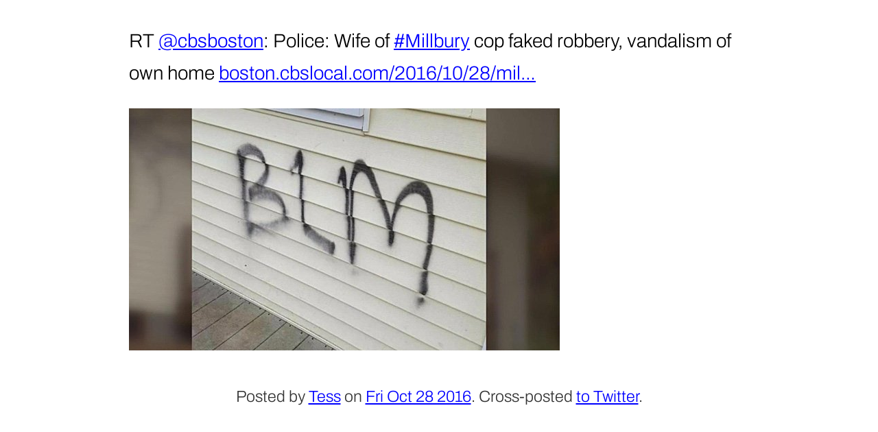

--- FILE ---
content_type: text/html
request_url: https://tess.oconnor.cx/2016/10/792153942582894592
body_size: 1045
content:
<!DOCTYPE html><html lang="en">
<head>
<meta charset="utf-8">
<title>RT @cbsboston: Police: Wife of #Millbury cop faked robbery, vandalism of own home https://t.co/w81rqqfpST https://t.co/ramGrrM8df</title>
<meta name="generator" content="fs-tweet2html"><link rel="stylesheet" href="/css/note.css"><link rel="manifest" href="/manifest.json">
<meta name="viewport" content="width=device-width">
<meta name="twitter:creator" content="@hober">
<meta name="twitter:site" content="@hober">
<meta name="fediverse:creator" content="@hober@mastodon.social">
<link rel="home alternate" type="application/atom+xml" href="/feed" hreflang="en" title="Theresa O’Connor">
<link rel="apple-touch-icon" href="/images/apple-touch-icon.png" sizes="180x180">
<link rel="icon" sizes="32x32" href="/images/favicon-32x32.png">
<link rel="icon" sizes="16x16" href="/images/favicon-16x16.png">
<meta name="theme-color" media="(prefers-color-scheme: dark)" content="#222">
<meta name="theme-color" media="(prefers-color-scheme: light)" content="#eee">
<script>if ('serviceWorker' in navigator) {
    navigator.serviceWorker.register('/service-worker.js');
}</script>
</head>

<body>


<article data-tweet-id="792153942582894592" id="main"><section class="note-contents"><p>RT <a title="CBS Boston" href="https://twitter.com/cbsboston">@cbsboston</a>: Police: Wife of <a rel="tag" href="/tags/Millbury">#Millbury</a> cop faked robbery, vandalism of own home <a href="http://boston.cbslocal.com/2016/10/28/millbury-police-officer-wife-report-robbery-home/">boston.cbslocal.com/2016/10/28/mil…</a> </p><figure><a class="tweet-media-link" href="https://twitter.com/cbsboston/status/792147758270517248/photo/1"><img generator-unable-to-provide-required-alt="" src="/2016/10/792153942582894592-Cv5GLndXYAAyAFl.jpg"></a></figure></section>
<footer><small>Posted by <a href="/" rel="author">Tess</a> on <a rel="bookmark" href="/2016/10/792153942582894592"><time class="dt-published dt-updated" datetime="2016-10-28T23:59:52.000Z">Fri Oct 28 2016</time></a>. Cross-posted <a rel="noreferrer" href="https://twitter.com/hober/status/792153942582894592">to Twitter</a>.</small></footer></article></body>
</html>